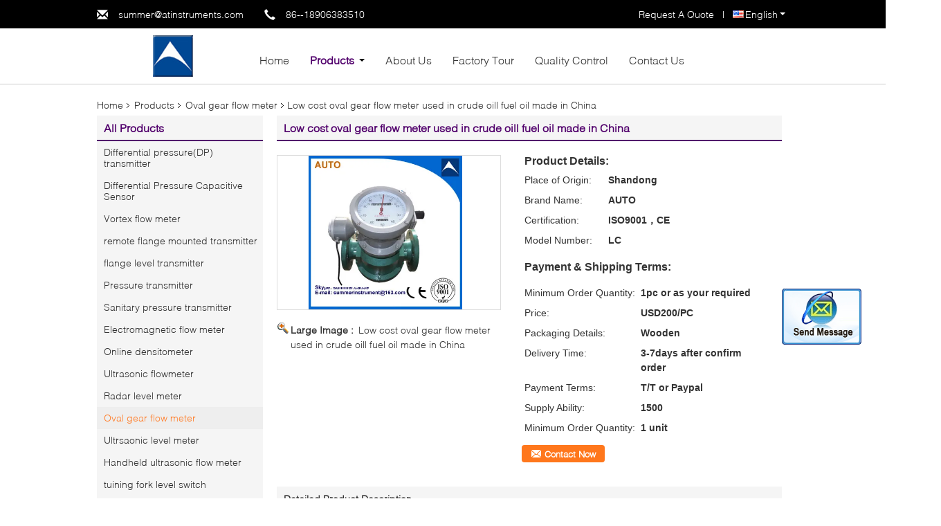

--- FILE ---
content_type: text/html
request_url: https://www.ytautoinstruments.com/sale-8582678-low-cost-oval-gear-flow-meter-used-in-crude-oil-fuel-oil-made-in-china.html
body_size: 20134
content:

<!DOCTYPE html>
<html lang="en">
<head>
	<meta charset="utf-8">
	<meta http-equiv="X-UA-Compatible" content="IE=edge">
	<meta name="viewport" content="width=device-width, initial-scale=1">
    <title>Low cost oval gear flow meter used in crude oil| fuel oil made in China</title>
    <meta name="keywords" content="Oval gear flow meter, Low cost oval gear flow meter used in crude oil| fuel oil made in China, Quality Oval gear flow meter, Oval gear flow meter supplier" />
    <meta name="description" content="Quality Oval gear flow meter manufacturers & exporter - buy Low cost oval gear flow meter used in crude oil| fuel oil made in China from China manufacturer." />
    <link type="text/css" rel="stylesheet"
          href="/images/global.css" media="all">
    <link type="text/css" rel="stylesheet"
          href="/photo/ytautoinstruments/sitetpl/style/common.css" media="all">
    <script type="text/javascript" src="/js/jquery.js"></script>
    <script type="text/javascript" src="/js/common.js"></script>
<meta property="og:title" content="Low cost oval gear flow meter used in crude oil| fuel oil made in China" />
<meta property="og:description" content="Quality Oval gear flow meter manufacturers & exporter - buy Low cost oval gear flow meter used in crude oil| fuel oil made in China from China manufacturer." />
<meta property="og:type" content="product" />
<meta property="og:availability" content="instock" />
<meta property="og:site_name" content="Yantai Auto Instrument Making Co.,Ltd" />
<meta property="og:url" content="https://www.ytautoinstruments.com/sale-8582678-low-cost-oval-gear-flow-meter-used-in-crude-oil-fuel-oil-made-in-china.html" />
<meta property="og:image" content="https://www.ytautoinstruments.com/photo/ps13346085-low_cost_oval_gear_flow_meter_used_in_crude_oil_fuel_oil_made_in_china.jpg" />
<link rel="canonical" href="https://www.ytautoinstruments.com/sale-8582678-low-cost-oval-gear-flow-meter-used-in-crude-oil-fuel-oil-made-in-china.html" />
<link rel="alternate" href="https://m.ytautoinstruments.com/sale-8582678-low-cost-oval-gear-flow-meter-used-in-crude-oil-fuel-oil-made-in-china.html" media="only screen and (max-width: 640px)" />
<style type="text/css">
/*<![CDATA[*/
.consent__cookie {position: fixed;top: 0;left: 0;width: 100%;height: 0%;z-index: 100000;}.consent__cookie_bg {position: fixed;top: 0;left: 0;width: 100%;height: 100%;background: #000;opacity: .6;display: none }.consent__cookie_rel {position: fixed;bottom:0;left: 0;width: 100%;background: #fff;display: -webkit-box;display: -ms-flexbox;display: flex;flex-wrap: wrap;padding: 24px 80px;-webkit-box-sizing: border-box;box-sizing: border-box;-webkit-box-pack: justify;-ms-flex-pack: justify;justify-content: space-between;-webkit-transition: all ease-in-out .3s;transition: all ease-in-out .3s }.consent__close {position: absolute;top: 20px;right: 20px;cursor: pointer }.consent__close svg {fill: #777 }.consent__close:hover svg {fill: #000 }.consent__cookie_box {flex: 1;word-break: break-word;}.consent__warm {color: #777;font-size: 16px;margin-bottom: 12px;line-height: 19px }.consent__title {color: #333;font-size: 20px;font-weight: 600;margin-bottom: 12px;line-height: 23px }.consent__itxt {color: #333;font-size: 14px;margin-bottom: 12px;display: -webkit-box;display: -ms-flexbox;display: flex;-webkit-box-align: center;-ms-flex-align: center;align-items: center }.consent__itxt i {display: -webkit-inline-box;display: -ms-inline-flexbox;display: inline-flex;width: 28px;height: 28px;border-radius: 50%;background: #e0f9e9;margin-right: 8px;-webkit-box-align: center;-ms-flex-align: center;align-items: center;-webkit-box-pack: center;-ms-flex-pack: center;justify-content: center }.consent__itxt svg {fill: #3ca860 }.consent__txt {color: #a6a6a6;font-size: 14px;margin-bottom: 8px;line-height: 17px }.consent__btns {display: -webkit-box;display: -ms-flexbox;display: flex;-webkit-box-orient: vertical;-webkit-box-direction: normal;-ms-flex-direction: column;flex-direction: column;-webkit-box-pack: center;-ms-flex-pack: center;justify-content: center;flex-shrink: 0;}.consent__btn {width: 280px;height: 40px;line-height: 40px;text-align: center;background: #3ca860;color: #fff;border-radius: 4px;margin: 8px 0;-webkit-box-sizing: border-box;box-sizing: border-box;cursor: pointer;font-size:14px}.consent__btn:hover {background: #00823b }.consent__btn.empty {color: #3ca860;border: 1px solid #3ca860;background: #fff }.consent__btn.empty:hover {background: #3ca860;color: #fff }.open .consent__cookie_bg {display: block }.open .consent__cookie_rel {bottom: 0 }@media (max-width: 760px) {.consent__btns {width: 100%;align-items: center;}.consent__cookie_rel {padding: 20px 24px }}.consent__cookie.open {display: block;}.consent__cookie {display: none;}
/*]]>*/
</style>
<script type="text/javascript">
/*<![CDATA[*/
window.isvideotpl = 0;window.detailurl = '';
var isShowGuide=0;showGuideColor=0;var company_type = 4;var webim_domain = '';

var colorUrl = '';
var aisearch = 0;
var selfUrl = '';
window.playerReportUrl='/vod/view_count/report';
var query_string = ["Products","Detail"];
var g_tp = '';
var customtplcolor = 99340;
window.predomainsub = "";
/*]]>*/
</script>
</head>
<body>
<img src="/logo.gif" style="display:none" alt="logo"/>
	<div id="floatAd" style="z-index: 110000;position:absolute;right:30px;bottom:60px;display: block;
	height:245px;		">
		<form method="post"
		      onSubmit="return changeAction(this,'/contactnow.html');">
			<input type="hidden" name="pid" value="8582678"/>
			<input alt='Send Message' onclick="this.blur()" type="image"
			       src="/images/floatimage_2.gif"/>
		</form>

			</div>
<a style="display: none!important;" title="Yantai Auto Instrument Making Co.,Ltd" class="float-inquiry" href="/contactnow.html" onclick='setinquiryCookie("{\"showproduct\":1,\"pid\":\"8582678\",\"name\":\"Low cost oval gear flow meter used in crude oil| fuel oil made in China\",\"source_url\":\"\\/sale-8582678-low-cost-oval-gear-flow-meter-used-in-crude-oil-fuel-oil-made-in-china.html\",\"picurl\":\"\\/photo\\/pd13346085-low_cost_oval_gear_flow_meter_used_in_crude_oil_fuel_oil_made_in_china.jpg\",\"propertyDetail\":[[\"Power supply\",\"24V DC,,battery\"],[\"Skype\",\"summer.cao39\"],[\"temperature\",\"-20 to 120C\\/200 Deg C\"],[\"Pressure\",\"1.6Mpa,2,5Mpa,4.0Mpa\"]],\"company_name\":null,\"picurl_c\":\"\\/photo\\/pc13346085-low_cost_oval_gear_flow_meter_used_in_crude_oil_fuel_oil_made_in_china.jpg\",\"price\":\"USD200\\/PC\",\"username\":\"18906383510\",\"viewTime\":\"Last Login : 0 hours 12 minutes ago\",\"subject\":\"What is the delivery time on Low cost oval gear flow meter used in crude oil| fuel oil made in China\",\"countrycode\":\"\"}");'></a>
<div class="f_header_menu_pic">
    <div class="top_bg">
        <div class="top">
            <div class="web_adress">
                <span class="glyphicon glyphicon-envelope"></span>
                <a title="" href="mailto:summer@atinstruments.com">summer@atinstruments.com</a>            </div>
            <div class="phone">
                <span class="glyphicon glyphicon-earphone"></span>
                <span id="hourZone"></span>
            </div>
                        <div class="top_language">
                <div class="lan_wrap">
                    <ul class="user">
                        <li class="select_language_wrap">
                                                        <span class="selected">
                                <a id="tranimg" href="javascript:void(0)"
                                   rel="nofollow"
                                   class="english">
                                    English                                    <span class="arrow"></span>
                                </a>
                            </span>
                            <dl id="p_l" class="select_language">
                                                                    <dt class="english">
                                                                                <a title="English" href="https://www.ytautoinstruments.com/sale-8582678-low-cost-oval-gear-flow-meter-used-in-crude-oil-fuel-oil-made-in-china.html">English</a>                                    </dt>
                                                                    <dt class="russian">
                                                                                <a title="Русский" href="https://russian.ytautoinstruments.com/sale-8582678-low-cost-oval-gear-flow-meter-used-in-crude-oil-fuel-oil-made-in-china.html">Русский</a>                                    </dt>
                                                                    <dt class="spanish">
                                                                                <a title="Español" href="https://spanish.ytautoinstruments.com/sale-8582678-low-cost-oval-gear-flow-meter-used-in-crude-oil-fuel-oil-made-in-china.html">Español</a>                                    </dt>
                                                            </dl>
                        </li>
                    </ul>
                    <div class="clearfix"></div>
                </div>
            </div>
                        <div class="top_link"><a rel="nofollow" title="Quote" href="/contactnow.html">Request A Quote</a> | </div>
                        <div class="clearfix"></div>
        </div>
    </div>

    <div class="menu_bor">
        
        <div class="menu">
            <div class="logo"><a title="China Differential pressure(DP) transmitter manufacturer" href="//www.ytautoinstruments.com"><img onerror="$(this).parent().hide();" src="/logo.gif" alt="China Differential pressure(DP) transmitter manufacturer" /></a></div>
            <ul class="menu_list">
                <li  id="headHome"><a title="" href="/">Home</a></li>
                <li id="headProducts" class="nav"><a title="" href="/products.html">Products</a>                    <i></i>
                    <div class="nav_bg">
                    <div class="item">
                        <div class="pic_width">
                            <div class="nav_pos">
                                <div class="pic_div">
                                                                            <dl>
                                            <dt><a><img class="nolazyi" alt="Differential pressure(DP) transmitter" src="/photo/pd23203470-differential_pressure_dp_transmitter.jpg" /></a></dt>
                                            <dd><h2><a title="Differential pressure(DP) transmitter" href="/supplier-157126-differential-pressure-dp-transmitter">Differential pressure(DP) transmitter</a></h2></dd>
                                        </dl>
                                                                                <dl>
                                            <dt><a><img class="nolazyi" alt="Differential Pressure Capacitive Sensor" src="/photo/pd206678550-differential_pressure_capacitive_sensor.jpg" /></a></dt>
                                            <dd><h2><a title="Differential Pressure Capacitive Sensor" href="/supplier-157125-differential-pressure-capacitive-sensor">Differential Pressure Capacitive Sensor</a></h2></dd>
                                        </dl>
                                                                                <dl>
                                            <dt><a><img class="nolazyi" alt="Vortex flow meter" src="/photo/pd13345342-vortex_flow_meter.jpg" /></a></dt>
                                            <dd><h2><a title="Vortex flow meter" href="/supplier-157137-vortex-flow-meter">Vortex flow meter</a></h2></dd>
                                        </dl>
                                                                                <dl>
                                            <dt><a><img class="nolazyi" alt="remote flange mounted transmitter" src="/photo/pd13346009-remote_flange_mounted_transmitter.jpg" /></a></dt>
                                            <dd><h2><a title="remote flange mounted transmitter" href="/supplier-157142-remote-flange-mounted-transmitter">remote flange mounted transmitter</a></h2></dd>
                                        </dl>
                                        </div><div class="pic_div">                                        <dl>
                                            <dt><a><img class="nolazyi" alt="flange level transmitter" src="/photo/pd13346047-flange_level_transmitter.jpg" /></a></dt>
                                            <dd><h2><a title="flange level transmitter" href="/supplier-157143-flange-level-transmitter">flange level transmitter</a></h2></dd>
                                        </dl>
                                                                                <dl>
                                            <dt><a><img class="nolazyi" alt="Pressure transmitter" src="/photo/pd13345350-pressure_transmitter.jpg" /></a></dt>
                                            <dd><h2><a title="Pressure transmitter" href="/supplier-157133-pressure-transmitter">Pressure transmitter</a></h2></dd>
                                        </dl>
                                                                                <dl>
                                            <dt><a><img class="nolazyi" alt="Sanitary pressure transmitter" src="/photo/pd26614860-sanitary_pressure_transmitter.jpg" /></a></dt>
                                            <dd><h2><a title="Sanitary pressure transmitter" href="/supplier-157134-sanitary-pressure-transmitter">Sanitary pressure transmitter</a></h2></dd>
                                        </dl>
                                                                                <dl>
                                            <dt><a><img class="nolazyi" alt="Electromagnetic flow meter" src="/photo/pd13345949-electromagnetic_flow_meter.jpg" /></a></dt>
                                            <dd><h2><a title="Electromagnetic flow meter" href="/supplier-157127-electromagnetic-flow-meter">Electromagnetic flow meter</a></h2></dd>
                                        </dl>
                                        </div><div class="pic_div">                                        <dl>
                                            <dt><a><img class="nolazyi" alt="Online densitometer" src="/photo/pd13345290-online_densitometer.jpg" /></a></dt>
                                            <dd><h2><a title="Online densitometer" href="/supplier-157130-online-densitometer">Online densitometer</a></h2></dd>
                                        </dl>
                                                                                <dl>
                                            <dt><a><img class="nolazyi" alt="Ultrasonic flowmeter" src="/photo/pd13345858-ultrasonic_flowmeter.jpg" /></a></dt>
                                            <dd><h2><a title="Ultrasonic flowmeter" href="/supplier-157136-ultrasonic-flowmeter">Ultrasonic flowmeter</a></h2></dd>
                                        </dl>
                                                                                <dl>
                                            <dt><a><img class="nolazyi" alt="Radar level meter" src="/photo/pd145371106-radar_level_meter.jpg" /></a></dt>
                                            <dd><h2><a title="Radar level meter" href="/supplier-167184-radar-level-meter">Radar level meter</a></h2></dd>
                                        </dl>
                                                                                <dl>
                                            <dt><a><img class="nolazyi" alt="Oval gear flow meter" src="/photo/pd13345819-oval_gear_flow_meter.jpg" /></a></dt>
                                            <dd><h2><a title="Oval gear flow meter" href="/supplier-157131-oval-gear-flow-meter">Oval gear flow meter</a></h2></dd>
                                        </dl>
                                        </div><div class="pic_div">                                        <dl>
                                            <dt><a><img class="nolazyi" alt="Ultrsaonic level meter" src="/photo/pd26448327-ultrsaonic_level_meter.jpg" /></a></dt>
                                            <dd><h2><a title="Ultrsaonic level meter" href="/supplier-157138-ultrsaonic-level-meter">Ultrsaonic level meter</a></h2></dd>
                                        </dl>
                                                                                <dl>
                                            <dt><a><img class="nolazyi" alt="Handheld ultrasonic flow meter" /></a></dt>
                                            <dd><h2><a title="Handheld ultrasonic flow meter" href="/supplier-157140-handheld-ultrasonic-flow-meter">Handheld ultrasonic flow meter</a></h2></dd>
                                        </dl>
                                                                                <dl>
                                            <dt><a><img class="nolazyi" alt="tuining fork level switch" /></a></dt>
                                            <dd><h2><a title="tuining fork level switch" href="/supplier-201609-tuining-fork-level-switch">tuining fork level switch</a></h2></dd>
                                        </dl>
                                                                                <dl>
                                            <dt><a><img class="nolazyi" alt="Cable Ruler water level meter" src="/photo/pd35277559-cable_ruler_water_level_meter.jpg" /></a></dt>
                                            <dd><h2><a title="Cable Ruler water level meter" href="/supplier-387915-cable-ruler-water-level-meter">Cable Ruler water level meter</a></h2></dd>
                                        </dl>
                                        </div><div class="pic_div">                                        <dl>
                                            <dt><a><img class="nolazyi" alt="Ultrasonic open channel flow meter" src="/photo/pd13345424-ultrasonic_open_channel_flow_meter.jpg" /></a></dt>
                                            <dd><h2><a title="Ultrasonic open channel flow meter" href="/supplier-157139-ultrasonic-open-channel-flow-meter">Ultrasonic open channel flow meter</a></h2></dd>
                                        </dl>
                                                                                <dl>
                                            <dt><a><img class="nolazyi" alt="Level meter and level sensor" src="/photo/pd23187463-level_meter_and_level_sensor.jpg" /></a></dt>
                                            <dd><h2><a title="Level meter and level sensor" href="/supplier-157129-level-meter-and-level-sensor">Level meter and level sensor</a></h2></dd>
                                        </dl>
                                                                                <dl>
                                            <dt><a><img class="nolazyi" alt="Investment casting" src="/photo/pd13345608-investment_casting.jpg" /></a></dt>
                                            <dd><h2><a title="Investment casting" href="/supplier-157128-investment-casting">Investment casting</a></h2></dd>
                                        </dl>
                                                                                <dl>
                                            <dt><a><img class="nolazyi" alt="Coriolis Mass Flow Meter" src="/photo/pd26759113-coriolis_mass_flow_meter.jpg" /></a></dt>
                                            <dd><h2><a title="Coriolis Mass Flow Meter" href="/supplier-157141-coriolis-mass-flow-meter">Coriolis Mass Flow Meter</a></h2></dd>
                                        </dl>
                                        </div><div class="pic_div">                                        <dl>
                                            <dt><a><img class="nolazyi" alt="precision casting" /></a></dt>
                                            <dd><h2><a title="precision casting" href="/supplier-157132-precision-casting">precision casting</a></h2></dd>
                                        </dl>
                                                                                <dl>
                                            <dt><a><img class="nolazyi" alt="Turbine flow meter" src="/photo/pd13345501-turbine_flow_meter.jpg" /></a></dt>
                                            <dd><h2><a title="Turbine flow meter" href="/supplier-157135-turbine-flow-meter">Turbine flow meter</a></h2></dd>
                                        </dl>
                                                                                <dl>
                                            <dt><a><img class="nolazyi" alt="Magnetic Level Indicator" /></a></dt>
                                            <dd><h2><a title="Magnetic Level Indicator" href="/supplier-4406911-magnetic-level-indicator">Magnetic Level Indicator</a></h2></dd>
                                        </dl>
                                                                                <dl>
                                            <dt><a><img class="nolazyi" alt="Magnetic Level Indicator" src="/photo/pd166440309-magnetic_level_indicator.jpg" /></a></dt>
                                            <dd><h2><a title="Magnetic Level Indicator" href="/supplier-4406912-magnetic-level-indicator">Magnetic Level Indicator</a></h2></dd>
                                        </dl>
                                                                            <div class="clearfix"></div>
                                </div>
                            </div>
                        </div>
                        <div class="left_click"><span class="glyphicon glyphicon-menu-left"></span></div>
                        <div class="right_click"><span class="glyphicon glyphicon-menu-right"></span></div>
                    </div>
                    </div>
                </li>
                <li id="headAboutUs"><a title="" href="/aboutus.html">About Us</a></li>
                <li id="headFactorytour"><a title="" href="/factory.html">Factory Tour</a></li>
                <li id="headQualityControl"><a title="" href="/quality.html">Quality Control</a></li>
                <li id="headContactUs"><a title="" href="/contactus.html">Contact Us</a></li>
                                <div class="clearfix"></div>
            </ul>
        </div>
    </div>

</div>
    <script>
        var show_f_header_main_dealZoneHour = true;
    </script>

<script>
    if(window.addEventListener){
        window.addEventListener("load",function(){
            var sdl = $(".pic_div").width();
            var sl = $(".nav_pos").find("div.pic_div").length;
            var sw = (sdl+50)*sl;
            var lef = $(".nav_pos").left;
            var int = 0;
            $("div.nav_pos").css({width:sw+'px',left:lef+'px'});
            $("div.left_click").click(function(){
                int--;
                if(int < 0){int = sl - 1;}
                $(".nav_pos").animate({left:-((sdl+50)*int)+'px'},600);
            });
            $("div.right_click").click(function(){
                int++;
                if(int > sl -1){int = 0;}
                $(".nav_pos").animate({left:-((sdl+50)*int)+'px'},600);
            });

            var windowWidth = $('body').width()+3;
            var liLeft = $("li.nav").offset().left;
            var itemW = (windowWidth - 1000)/2;
            $('div.nav_bg').css('width',windowWidth+'px');
            $('div.nav_bg').css('left',-liLeft+'px');
            $(".f_header_menu_pic").find("div.item").css('left',itemW+'px');

            f_headmenucur();

            $(".select_language_wrap").mouseover(function(){
                $(".select_language").show();
            });
            $(".select_language_wrap").mouseout(function(){
                $(".select_language").hide();
            });
            $("li.nav").mouseover(function(){
                $(".f_header_menu_pic").find("div.nav_bg").show();
            });
            $("li.nav").mouseout(function(){
                $(".f_header_menu_pic").find("div.nav_bg").hide();
            });
            $('.search').click(function(){ $('.seach_box').toggle('fast') });
            if ((typeof(show_f_header_main_dealZoneHour) != "undefined") && show_f_header_main_dealZoneHour) {
                f_header_main_dealZoneHour(
                    "0",
                    "0",
                    "0",
                    "0",
                    "86--18906383510",
                    "86--18906383510");
            }
        },false);
    }
    else{
        window.attachEvent("onload",function(){
            var sdl = $(".pic_div").width();
            var sl = $(".nav_pos").find("div.pic_div").length;
            var sw = (sdl+50)*sl;
            var lef = $(".nav_pos").left;
            var int = 0;
            $("div.nav_pos").css({width:sw+'px',left:lef+'px'});
            $("div.left_click").click(function(){
                int--;
                if(int < 0){int = sl - 1;}
                $(".nav_pos").animate({left:-((sdl+50)*int)+'px'},600);
            });
            $("div.right_click").click(function(){
                int++;
                if(int > sl -1){int = 0;}
                $(".nav_pos").animate({left:-((sdl+50)*int)+'px'},600);
            });

            var windowWidth = $('body').width()+3;
            var liLeft = $("li.nav").offset().left;
            var itemW = (windowWidth - 1000)/2;
            $('div.nav_bg').css('width',windowWidth+'px');
            $('div.nav_bg').css('left',-liLeft+'px');
            $(".f_header_menu_pic").find("div.item").css('left',itemW+'px');

            f_headmenucur();

            $(".select_language_wrap").mouseover(function(){
                $(".select_language").show();
            });
            $(".select_language_wrap").mouseout(function(){
                $(".select_language").hide();
            });
            $("li.nav").mouseover(function(){
                $(".f_header_menu_pic").find("div.nav_bg").show();
            });
            $("li.nav").mouseout(function(){
                $(".f_header_menu_pic").find("div.nav_bg").hide();
            });
            $('.search').click(function(){ $('.seach_box').toggle('fast') });
            if ((typeof(show_f_header_main_dealZoneHour) != "undefined") && show_f_header_main_dealZoneHour) {
                f_header_main_dealZoneHour(
                    "0",
                    "0",
                    "0",
                    "0",
                    "86--18906383510",
                    "86--18906383510");
            }
        });
    }
</script>
<div class="cont_main_box cont_main_box5">
    <div class="cont_main_box_inner">
        <div class="f_header_breadcrumb">
    <a title="" href="/">Home</a>    <a title="" href="/products.html">Products</a><a title="" href="/supplier-157131-oval-gear-flow-meter">Oval gear flow meter</a><h2 class="index-bread" >Low cost oval gear flow meter used in crude oil| fuel oil made in China</h2></div>
         <div class="cont_main_n">
            <div class="cont_main_n_inner">
                
<div class="n_menu_list">
    <div class="main_title"><span class="main_con">All Products</span></div>
                
        <div class="item ">
            <strong>
                
                <a title="China Differential pressure(DP) transmitter  on sales" href="/supplier-157126-differential-pressure-dp-transmitter">Differential pressure(DP) transmitter</a>
                                                    <span class="num">(126)</span>
                            </strong>
                                </div>
                
        <div class="item ">
            <strong>
                
                <a title="China Differential Pressure Capacitive Sensor  on sales" href="/supplier-157125-differential-pressure-capacitive-sensor">Differential Pressure Capacitive Sensor</a>
                                                    <span class="num">(77)</span>
                            </strong>
                                </div>
                
        <div class="item ">
            <strong>
                
                <a title="China Vortex flow meter  on sales" href="/supplier-157137-vortex-flow-meter">Vortex flow meter</a>
                                                    <span class="num">(49)</span>
                            </strong>
                                </div>
                
        <div class="item ">
            <strong>
                
                <a title="China remote flange mounted transmitter  on sales" href="/supplier-157142-remote-flange-mounted-transmitter">remote flange mounted transmitter</a>
                                                    <span class="num">(40)</span>
                            </strong>
                                </div>
                
        <div class="item ">
            <strong>
                
                <a title="China flange level transmitter  on sales" href="/supplier-157143-flange-level-transmitter">flange level transmitter</a>
                                                    <span class="num">(7)</span>
                            </strong>
                                </div>
                
        <div class="item ">
            <strong>
                
                <a title="China Pressure transmitter  on sales" href="/supplier-157133-pressure-transmitter">Pressure transmitter</a>
                                                    <span class="num">(17)</span>
                            </strong>
                                </div>
                
        <div class="item ">
            <strong>
                
                <a title="China Sanitary pressure transmitter  on sales" href="/supplier-157134-sanitary-pressure-transmitter">Sanitary pressure transmitter</a>
                                                    <span class="num">(12)</span>
                            </strong>
                                </div>
                
        <div class="item ">
            <strong>
                
                <a title="China Electromagnetic flow meter  on sales" href="/supplier-157127-electromagnetic-flow-meter">Electromagnetic flow meter</a>
                                                    <span class="num">(179)</span>
                            </strong>
                                </div>
                
        <div class="item ">
            <strong>
                
                <a title="China Online densitometer  on sales" href="/supplier-157130-online-densitometer">Online densitometer</a>
                                                    <span class="num">(108)</span>
                            </strong>
                                </div>
                
        <div class="item ">
            <strong>
                
                <a title="China Ultrasonic flowmeter  on sales" href="/supplier-157136-ultrasonic-flowmeter">Ultrasonic flowmeter</a>
                                                    <span class="num">(35)</span>
                            </strong>
                                </div>
                
        <div class="item ">
            <strong>
                
                <a title="China Radar level meter  on sales" href="/supplier-167184-radar-level-meter">Radar level meter</a>
                                                    <span class="num">(29)</span>
                            </strong>
                                </div>
                
        <div class="item active">
            <strong>
                
                <a title="China Oval gear flow meter  on sales" href="/supplier-157131-oval-gear-flow-meter">Oval gear flow meter</a>
                                                    <span class="num">(120)</span>
                            </strong>
                                </div>
                
        <div class="item ">
            <strong>
                
                <a title="China Ultrsaonic level meter  on sales" href="/supplier-157138-ultrsaonic-level-meter">Ultrsaonic level meter</a>
                                                    <span class="num">(13)</span>
                            </strong>
                                </div>
                
        <div class="item ">
            <strong>
                
                <a title="China Handheld ultrasonic flow meter  on sales" href="/supplier-157140-handheld-ultrasonic-flow-meter">Handheld ultrasonic flow meter</a>
                                                    <span class="num">(0)</span>
                            </strong>
                                </div>
                
        <div class="item ">
            <strong>
                
                <a title="China tuining fork level switch  on sales" href="/supplier-201609-tuining-fork-level-switch">tuining fork level switch</a>
                                                    <span class="num">(0)</span>
                            </strong>
                                </div>
                
        <div class="item ">
            <strong>
                
                <a title="China Cable Ruler water level meter  on sales" href="/supplier-387915-cable-ruler-water-level-meter">Cable Ruler water level meter</a>
                                                    <span class="num">(30)</span>
                            </strong>
                                </div>
                
        <div class="item ">
            <strong>
                
                <a title="China Ultrasonic open channel flow meter  on sales" href="/supplier-157139-ultrasonic-open-channel-flow-meter">Ultrasonic open channel flow meter</a>
                                                    <span class="num">(10)</span>
                            </strong>
                                </div>
                
        <div class="item ">
            <strong>
                
                <a title="China Level meter and level sensor  on sales" href="/supplier-157129-level-meter-and-level-sensor">Level meter and level sensor</a>
                                                    <span class="num">(3)</span>
                            </strong>
                                </div>
                
        <div class="item ">
            <strong>
                
                <a title="China Investment casting  on sales" href="/supplier-157128-investment-casting">Investment casting</a>
                                                    <span class="num">(2)</span>
                            </strong>
                                </div>
                
        <div class="item ">
            <strong>
                
                <a title="China Coriolis Mass Flow Meter  on sales" href="/supplier-157141-coriolis-mass-flow-meter">Coriolis Mass Flow Meter</a>
                                                    <span class="num">(29)</span>
                            </strong>
                                </div>
                
        <div class="item ">
            <strong>
                
                <a title="China precision casting  on sales" href="/supplier-157132-precision-casting">precision casting</a>
                                                    <span class="num">(0)</span>
                            </strong>
                                </div>
                
        <div class="item ">
            <strong>
                
                <a title="China Turbine flow meter  on sales" href="/supplier-157135-turbine-flow-meter">Turbine flow meter</a>
                                                    <span class="num">(4)</span>
                            </strong>
                                </div>
                
        <div class="item ">
            <strong>
                
                <a title="China Magnetic Level Indicator  on sales" href="/supplier-4406911-magnetic-level-indicator">Magnetic Level Indicator</a>
                                                    <span class="num">(0)</span>
                            </strong>
                                </div>
                
        <div class="item ">
            <strong>
                
                <a title="China Magnetic Level Indicator  on sales" href="/supplier-4406912-magnetic-level-indicator">Magnetic Level Indicator</a>
                                                    <span class="num">(10)</span>
                            </strong>
                                </div>
    </div>

                <style>
    .n_certificate_list img { height: 108px; object-fit: contain; width: 100%;}
</style>
    <div class="n_certificate_list">
                    <div class="main_title"><strong class="main_con">Certification</strong></div>
                        <div class="certificate_con">
            <a target="_blank" title="Good quality Differential pressure(DP) transmitter for sales" href="/photo/qd168845014-yantai_auto_instrument_making_co_ltd.jpg"><img src="/photo/qm168845014-yantai_auto_instrument_making_co_ltd.jpg" alt="Good quality Differential Pressure Capacitive Sensor for sales" /></a>        </div>
            <div class="certificate_con">
            <a target="_blank" title="Good quality Differential pressure(DP) transmitter for sales" href="/photo/qd26204470-yantai_auto_instrument_making_co_ltd.jpg"><img src="/photo/qm26204470-yantai_auto_instrument_making_co_ltd.jpg" alt="Good quality Differential Pressure Capacitive Sensor for sales" /></a>        </div>
            <div class="clearfix"></div>
    </div>                                <div class="n_contact_box">
	<dl class="l_msy">
		<dd>I'm Online Chat Now</dd>
		<dt>
                                                				<div class="four"><a href="mailto:summer@atinstruments.com"></a></div>                        		</dt>
	</dl>
	<div class="btn-wrap">
		<form
				onSubmit="return changeAction(this,'/contactnow.html');"
				method="POST" target="_blank">
			<input type="hidden" name="pid" value="0"/>
			<input type="submit" name="submit" value="Contact Now" class="btn submit_btn" style="background:#ff771c url(/images/css-sprite.png) -255px -213px;color:#fff;border-radius:2px;padding:2px 18px 2px 40px;width:auto;height:2em;">
		</form>
	</div>
</div>
<script>
    function n_contact_box_ready() {
        if (typeof(changeAction) == "undefined") {
            changeAction = function (formname, url) {
                formname.action = url;
            }
        }
    }
    if(window.addEventListener){
        window.addEventListener("load",n_contact_box_ready,false);
    }
    else{
        window.attachEvent("onload",n_contact_box_ready);
    }
</script>

            </div>
        </div>
        <div class="cont_main_no">
            <div class="cont_main_no_inner">
                <script>
	var Speed_1 = 10;
	var Space_1 = 20;
	var PageWidth_1 = 69 * 4;
	var interval_1 = 5000;
	var fill_1 = 0;
	var MoveLock_1 = false;
	var MoveTimeObj_1;
	var MoveWay_1 = "right";
	var Comp_1 = 0;
	var AutoPlayObj_1 = null;
	function GetObj(objName) {
		if (document.getElementById) {
			return eval('document.getElementById("' + objName + '")')
		} else {
			return eval("document.all." + objName)
		}
	}
	function AutoPlay_1() {
		clearInterval(AutoPlayObj_1);
		AutoPlayObj_1 = setInterval("ISL_GoDown_1();ISL_StopDown_1();", interval_1)
	}
	function ISL_GoUp_1(count) {
		if (MoveLock_1) {
			return
		}
		clearInterval(AutoPlayObj_1);
		MoveLock_1 = true;
		MoveWay_1 = "left";
		if (count > 3) {
			MoveTimeObj_1 = setInterval("ISL_ScrUp_1();", Speed_1)
		}
	}
	function ISL_StopUp_1() {
		if (MoveWay_1 == "right") {
			return
		}
		clearInterval(MoveTimeObj_1);
		if ((GetObj("ISL_Cont_1").scrollLeft - fill_1) % PageWidth_1 != 0) {
			Comp_1 = fill_1 - (GetObj("ISL_Cont_1").scrollLeft % PageWidth_1);
			CompScr_1()
		} else {
			MoveLock_1 = false
		}
		AutoPlay_1()
	}
	function ISL_ScrUp_1() {
		if (GetObj("ISL_Cont_1").scrollLeft <= 0) {
			return false;
		}
		GetObj("ISL_Cont_1").scrollLeft -= Space_1
	}
	function ISL_GoDown_1(count) {
		if (MoveLock_1) {
			return
		}
		clearInterval(AutoPlayObj_1);
		MoveLock_1 = true;
		MoveWay_1 = "right";
		if (count > 3) {
			ISL_ScrDown_1();
			MoveTimeObj_1 = setInterval("ISL_ScrDown_1()", Speed_1)
		}
	}
	function ISL_StopDown_1() {
		if (MoveWay_1 == "left") {
			return
		}
		clearInterval(MoveTimeObj_1);
		if (GetObj("ISL_Cont_1").scrollLeft % PageWidth_1 - (fill_1 >= 0 ? fill_1 : fill_1 + 1) != 0) {
			Comp_1 = PageWidth_1 - GetObj("ISL_Cont_1").scrollLeft % PageWidth_1 + fill_1;
			CompScr_1()
		} else {
			MoveLock_1 = false
		}
		AutoPlay_1()
	}
	function ISL_ScrDown_1() {
		if (GetObj("ISL_Cont_1").scrollLeft >= GetObj("List1_1").scrollWidth) {
			GetObj("ISL_Cont_1").scrollLeft = GetObj("ISL_Cont_1").scrollLeft - GetObj("List1_1").offsetWidth
		}
		GetObj("ISL_Cont_1").scrollLeft += Space_1
	}
	function CompScr_1() {
		if (Comp_1 == 0) {
			MoveLock_1 = false;
			return
		}
		var num, TempSpeed = Speed_1, TempSpace = Space_1;
		if (Math.abs(Comp_1) < PageWidth_1 / 2) {
			TempSpace = Math.round(Math.abs(Comp_1 / Space_1));
			if (TempSpace < 1) {
				TempSpace = 1
			}
		}
		if (Comp_1 < 0) {
			if (Comp_1 < -TempSpace) {
				Comp_1 += TempSpace;
				num = TempSpace
			} else {
				num = -Comp_1;
				Comp_1 = 0
			}
			GetObj("ISL_Cont_1").scrollLeft -= num;
			setTimeout("CompScr_1()", TempSpeed)
		} else {
			if (Comp_1 > TempSpace) {
				Comp_1 -= TempSpace;
				num = TempSpace
			} else {
				num = Comp_1;
				Comp_1 = 0
			}
			GetObj("ISL_Cont_1").scrollLeft += num;
			setTimeout("CompScr_1()", TempSpeed)
		}
	}
	function picrun_ini() {
		GetObj("List2_1").innerHTML = GetObj("List1_1").innerHTML;
		GetObj("ISL_Cont_1").scrollLeft = fill_1 >= 0 ? fill_1 : GetObj("List1_1").scrollWidth - Math.abs(fill_1);
		GetObj("ISL_Cont_1").onmouseover = function () {
			clearInterval(AutoPlayObj_1)
		};
		GetObj("ISL_Cont_1").onmouseout = function () {
			AutoPlay_1()
		};
		AutoPlay_1()
	}
    var tb_pathToImage="/images/loadingAnimation.gif";
	var zy_product_info = "{\"showproduct\":1,\"pid\":\"8582678\",\"name\":\"Low cost oval gear flow meter used in crude oil| fuel oil made in China\",\"source_url\":\"\\/sale-8582678-low-cost-oval-gear-flow-meter-used-in-crude-oil-fuel-oil-made-in-china.html\",\"picurl\":\"\\/photo\\/pd13346085-low_cost_oval_gear_flow_meter_used_in_crude_oil_fuel_oil_made_in_china.jpg\",\"propertyDetail\":[[\"Power supply\",\"24V DC,,battery\"],[\"Skype\",\"summer.cao39\"],[\"temperature\",\"-20 to 120C\\/200 Deg C\"],[\"Pressure\",\"1.6Mpa,2,5Mpa,4.0Mpa\"]],\"company_name\":null,\"picurl_c\":\"\\/photo\\/pc13346085-low_cost_oval_gear_flow_meter_used_in_crude_oil_fuel_oil_made_in_china.jpg\",\"price\":\"USD200\\/PC\",\"username\":\"18906383510\",\"viewTime\":\"Last Login : 7 hours 12 minutes ago\",\"subject\":\"I am interested in your Low cost oval gear flow meter used in crude oil| fuel oil made in China\",\"countrycode\":\"\"}";
	var zy_product_info = zy_product_info.replace(/"/g, "\\\"");
	var zy_product_info = zy_product_info.replace(/'/g, "\\\'");
    $(document).ready(function(){tb_init("a.thickbox, area.thickbox, input.thickbox");imgLoader=new Image();imgLoader.src=tb_pathToImage});function tb_init(domChunk){$(domChunk).click(function(){var t=this.title||this.name||null;var a=this.href||this.alt;var g=this.rel||false;var pid=$(this).attr("pid")||null;tb_show(t,a,g,pid);this.blur();return false})}function tb_show(caption,url,imageGroup,pid){try{if(typeof document.body.style.maxHeight==="undefined"){$("body","html").css({height:"100%",width:"100%"});$("html").css("overflow","hidden");if(document.getElementById("TB_HideSelect")===null){$("body").append("<iframe id='TB_HideSelect'></iframe><div id='TB_overlay'></div><div id='TB_window'></div>");$("#TB_overlay").click(tb_remove)}}else{if(document.getElementById("TB_overlay")===null){$("body").append("<div id='TB_overlay'></div><div id='TB_window'></div>");$("#TB_overlay").click(tb_remove)}}if(tb_detectMacXFF()){$("#TB_overlay").addClass("TB_overlayMacFFBGHack")}else{$("#TB_overlay").addClass("TB_overlayBG")}if(caption===null){caption=""}$("body").append("<div id='TB_load'><img src='"+imgLoader.src+"' /></div>");$("#TB_load").show();var baseURL;if(url.indexOf("?")!==-1){baseURL=url.substr(0,url.indexOf("?"))}else{baseURL=url}var urlString=/\.jpg$|\.jpeg$|\.png$|\.gif$|\.bmp$/;var urlType=baseURL.toLowerCase().match(urlString);if(pid!=null){$("#TB_window").append("<div id='TB_button' style='padding-top: 10px;text-align:center'>" +
		"<a href=\"/contactnow.html\" onclick= 'setinquiryCookie(\""+zy_product_info+"\");' class='btn contact_btn' style='display: inline-block;background:#ff771c url(/images/css-sprite.png) -260px -214px;color:#fff;padding:0 13px 0 33px;width:auto;height:25px;line-height:26px;border:0;font-size:13px;border-radius:4px;font-weight:bold;text-decoration:none;'>Contact Now</a>" +
		"&nbsp;&nbsp;  <input class='close_thickbox' type='button' value='' onclick='javascript:tb_remove();'></div>")}if(urlType==".jpg"||urlType==".jpeg"||urlType==".png"||urlType==".gif"||urlType==".bmp"){TB_PrevCaption="";TB_PrevURL="";TB_PrevHTML="";TB_NextCaption="";TB_NextURL="";TB_NextHTML="";TB_imageCount="";TB_FoundURL=false;TB_OpenNewHTML="";if(imageGroup){TB_TempArray=$("a[@rel="+imageGroup+"]").get();for(TB_Counter=0;((TB_Counter<TB_TempArray.length)&&(TB_NextHTML===""));TB_Counter++){var urlTypeTemp=TB_TempArray[TB_Counter].href.toLowerCase().match(urlString);if(!(TB_TempArray[TB_Counter].href==url)){if(TB_FoundURL){TB_NextCaption=TB_TempArray[TB_Counter].title;TB_NextURL=TB_TempArray[TB_Counter].href;TB_NextHTML="<span id='TB_next'>&nbsp;&nbsp;<a href='#'>Next &gt;</a></span>"}else{TB_PrevCaption=TB_TempArray[TB_Counter].title;TB_PrevURL=TB_TempArray[TB_Counter].href;TB_PrevHTML="<span id='TB_prev'>&nbsp;&nbsp;<a href='#'>&lt; Prev</a></span>"}}else{TB_FoundURL=true;TB_imageCount="Image "+(TB_Counter+1)+" of "+(TB_TempArray.length)}}}TB_OpenNewHTML="<span style='font-size: 11pt'>&nbsp;&nbsp;<a href='"+url+"' target='_blank' style='color:#003366'>View original</a></span>";imgPreloader=new Image();imgPreloader.onload=function(){imgPreloader.onload=null;var pagesize=tb_getPageSize();var x=pagesize[0]-150;var y=pagesize[1]-150;var imageWidth=imgPreloader.width;var imageHeight=imgPreloader.height;if(imageWidth>x){imageHeight=imageHeight*(x/imageWidth);imageWidth=x;if(imageHeight>y){imageWidth=imageWidth*(y/imageHeight);imageHeight=y}}else{if(imageHeight>y){imageWidth=imageWidth*(y/imageHeight);imageHeight=y;if(imageWidth>x){imageHeight=imageHeight*(x/imageWidth);imageWidth=x}}}TB_WIDTH=imageWidth+30;TB_HEIGHT=imageHeight+60;$("#TB_window").append("<a href='' id='TB_ImageOff' title='Close'><img id='TB_Image' src='"+url+"' width='"+imageWidth+"' height='"+imageHeight+"' alt='"+caption+"'/></a>"+"<div id='TB_caption'>"+caption+"<div id='TB_secondLine'>"+TB_imageCount+TB_PrevHTML+TB_NextHTML+TB_OpenNewHTML+"</div></div><div id='TB_closeWindow'><a href='#' id='TB_closeWindowButton' title='Close'>close</a> or Esc Key</div>");$("#TB_closeWindowButton").click(tb_remove);if(!(TB_PrevHTML==="")){function goPrev(){if($(document).unbind("click",goPrev)){$(document).unbind("click",goPrev)}$("#TB_window").remove();$("body").append("<div id='TB_window'></div>");tb_show(TB_PrevCaption,TB_PrevURL,imageGroup);return false}$("#TB_prev").click(goPrev)}if(!(TB_NextHTML==="")){function goNext(){$("#TB_window").remove();$("body").append("<div id='TB_window'></div>");tb_show(TB_NextCaption,TB_NextURL,imageGroup);return false}$("#TB_next").click(goNext)}document.onkeydown=function(e){if(e==null){keycode=event.keyCode}else{keycode=e.which}if(keycode==27){tb_remove()}else{if(keycode==190){if(!(TB_NextHTML=="")){document.onkeydown="";goNext()}}else{if(keycode==188){if(!(TB_PrevHTML=="")){document.onkeydown="";goPrev()}}}}};tb_position();$("#TB_load").remove();$("#TB_ImageOff").click(tb_remove);$("#TB_window").css({display:"block"})};imgPreloader.src=url}else{var queryString=url.replace(/^[^\?]+\??/,"");var params=tb_parseQuery(queryString);TB_WIDTH=(params["width"]*1)+30||630;TB_HEIGHT=(params["height"]*1)+40||440;ajaxContentW=TB_WIDTH-30;ajaxContentH=TB_HEIGHT-45;if(url.indexOf("TB_iframe")!=-1){urlNoQuery=url.split("TB_");
        $("#TB_iframeContent").remove();if(params["modal"]!="true"){$("#TB_window").append("<div id='TB_title'><div id='TB_ajaxWindowTitle'>"+caption+"</div><div id='TB_closeAjaxWindow'><a href='#' id='TB_closeWindowButton' title='Close'>close</a> or Esc Key</div></div><iframe frameborder='0' hspace='0' src='"+urlNoQuery[0]+"' id='TB_iframeContent' name='TB_iframeContent"+Math.round(Math.random()*1000)+"' onload='tb_showIframe()' style='width:"+(ajaxContentW+29)+"px;height:"+(ajaxContentH+17)+"px;' > </iframe>")}else{$("#TB_overlay").unbind();$("#TB_window").append("<iframe frameborder='0' hspace='0' src='"+urlNoQuery[0]+"' id='TB_iframeContent' name='TB_iframeContent"+Math.round(Math.random()*1000)+"' onload='tb_showIframe()' style='width:"+(ajaxContentW+29)+"px;height:"+(ajaxContentH+17)+"px;'> </iframe>")}}else{if($("#TB_window").css("display")!="block"){if(params["modal"]!="true"){$("#TB_window").append("<div id='TB_title'><div id='TB_ajaxWindowTitle'>"+caption+"</div><div id='TB_closeAjaxWindow'><a href='#' id='TB_closeWindowButton'>close</a> or Esc Key</div></div><div id='TB_ajaxContent' style='width:"+ajaxContentW+"px;height:"+ajaxContentH+"px'></div>")}else{$("#TB_overlay").unbind();$("#TB_window").append("<div id='TB_ajaxContent' class='TB_modal' style='width:"+ajaxContentW+"px;height:"+ajaxContentH+"px;'></div>")}}else{$("#TB_ajaxContent")[0].style.width=ajaxContentW+"px";$("#TB_ajaxContent")[0].style.height=ajaxContentH+"px";$("#TB_ajaxContent")[0].scrollTop=0;$("#TB_ajaxWindowTitle").html(caption)}}$("#TB_closeWindowButton").click(tb_remove);if(url.indexOf("TB_inline")!=-1){$("#TB_ajaxContent").append($("#"+params["inlineId"]).children());$("#TB_window").unload(function(){$("#"+params["inlineId"]).append($("#TB_ajaxContent").children())});tb_position();$("#TB_load").remove();$("#TB_window").css({display:"block"})}else{if(url.indexOf("TB_iframe")!=-1){tb_position()}else{$("#TB_ajaxContent").load(url+="&random="+(new Date().getTime()),function(){tb_position();$("#TB_load").remove();tb_init("#TB_ajaxContent a.thickbox");$("#TB_window").css({display:"block"})})}}}if(!params["modal"]){document.onkeyup=function(e){if(e==null){keycode=event.keyCode}else{keycode=e.which}if(keycode==27){tb_remove()}}}}catch(e){}}function tb_showIframe(){$("#TB_load").remove();$("#TB_window").css({display:"block"})}function tb_remove(){$("#TB_imageOff").unbind("click");$("#TB_closeWindowButton").unbind("click");$("#TB_window").fadeOut("fast",function(){$("#TB_window,#TB_overlay,#TB_HideSelect").trigger("unload").unbind().remove()});$("#TB_load").remove();if(typeof document.body.style.maxHeight=="undefined"){$("body","html").css({height:"auto",width:"auto"});$("html").css("overflow","")}document.onkeydown="";document.onkeyup="";return false}function tb_position(){$("#TB_window").css({marginLeft:"-"+parseInt((TB_WIDTH/2),10)+"px",width:TB_WIDTH+"px"});$("#TB_window").css({marginTop:"-"+parseInt((TB_HEIGHT/2),10)+"px"})}function tb_parseQuery(query){var Params={};if(!query){return Params}var Pairs=query.split(/[;&]/);for(var i=0;i<Pairs.length;i++){var KeyVal=Pairs[i].split("=");if(!KeyVal||KeyVal.length!=2){continue}var key=unescape(KeyVal[0]);var val=unescape(KeyVal[1]);val=val.replace(/\+/g," ");Params[key]=val}return Params}function tb_getPageSize(){var de=document.documentElement;var w=window.innerWidth||self.innerWidth||(de&&de.clientWidth)||document.body.clientWidth;var h=window.innerHeight||self.innerHeight||(de&&de.clientHeight)||document.body.clientHeight;arrayPageSize=[w,h];return arrayPageSize}function tb_detectMacXFF(){var userAgent=navigator.userAgent.toLowerCase();if(userAgent.indexOf("mac")!=-1&&userAgent.indexOf("firefox")!=-1){return true}};
</script>
<script>
		var data =["\/photo\/pc13346085-low_cost_oval_gear_flow_meter_used_in_crude_oil_fuel_oil_made_in_china.jpg"];
	var datas =["\/photo\/pl13346085-low_cost_oval_gear_flow_meter_used_in_crude_oil_fuel_oil_made_in_china.jpg"];
	function change_img(count) {

        document.getElementById("productImg").src = data[count % data.length];
		document.getElementById("large").href = datas[count % datas.length];
		document.getElementById("largeimg").href = datas[count % datas.length];
	}
</script>


<div class="no_product_detailmain" id="anchor_product_picture">
        <div class="top_tip">
        <h1>Low cost oval gear flow meter used in crude oil| fuel oil made in China</h1>
    </div>
    <div class="product_detail_box">
        <table cellpadding="0" cellspacing="0" width="100%">
            <tbody>
            <tr>
                <td class="product_wrap_flash">
                    <dl class="le r_flash">
                        <dt>

							<a id="largeimg" class="thickbox" pid="8582678" title="China Low cost oval gear flow meter used in crude oil| fuel oil made in China supplier" href="/photo/pl13346085-low_cost_oval_gear_flow_meter_used_in_crude_oil_fuel_oil_made_in_china.jpg"><div style='max-width:312px; max-height:222px;'><img id="productImg" src="/photo/pc13346085-low_cost_oval_gear_flow_meter_used_in_crude_oil_fuel_oil_made_in_china.jpg" alt="China Low cost oval gear flow meter used in crude oil| fuel oil made in China supplier" /></div></a>                        </dt>
                        <dd>
                            <div class="blk_18">
								                            </div>
							                                                            <p class="sear">
                                <span class="fleft">Large Image :&nbsp;</span>
								<a id="large" class="thickbox" pid="8582678" title="China Low cost oval gear flow meter used in crude oil| fuel oil made in China supplier" href="/photo/pl13346085-low_cost_oval_gear_flow_meter_used_in_crude_oil_fuel_oil_made_in_china.jpg">Low cost oval gear flow meter used in crude oil| fuel oil made in China</a>                            </p>
                                							
                            <div class="clearfix"></div>
                        </dd>
                    </dl>
                </td>
                                <td>
                    <div class="ri">
						<h3>Product Details:</h3>
						                        <table class="tables data" width="100%" border="0" cellpadding="0" cellspacing="0">
                            <tbody>
							                                                                <tr>
                                <th width="35%">Place of Origin:</th>
                                <td>Shandong</td>
                            </tr>
							                                                                <tr>
                                <th width="35%">Brand Name:</th>
                                <td>AUTO</td>
                            </tr>
							                                                                <tr>
                                <th width="35%">Certification:</th>
                                <td>ISO9001，CE</td>
                            </tr>
							                                                                <tr>
                                <th width="35%">Model Number:</th>
                                <td>LC</td>
                            </tr>
														
                            </tbody>
                        </table>
						
													<h3 class="title_s">Payment & Shipping Terms:</h3>
							<table class="tables data" width="100%" border="0" cellpadding="0" cellspacing="0">
								<tbody>
								                                    									<tr>
										<th width="35%" nowrap="nowrap">Minimum Order Quantity:</th>
										<td>1pc or as your required</td>
									</tr>
								                                    									<tr>
										<th width="35%" nowrap="nowrap">Price:</th>
										<td>USD200/PC</td>
									</tr>
								                                    									<tr>
										<th width="35%" nowrap="nowrap">Packaging Details:</th>
										<td>Wooden</td>
									</tr>
								                                    									<tr>
										<th width="35%" nowrap="nowrap">Delivery Time:</th>
										<td>3-7days after confirm order</td>
									</tr>
								                                    									<tr>
										<th width="35%" nowrap="nowrap">Payment Terms:</th>
										<td>T/T or Paypal</td>
									</tr>
								                                    									<tr>
										<th width="35%" nowrap="nowrap">Supply Ability:</th>
										<td>1500</td>
									</tr>
																                                    									<tr>
										<th width="35%" nowrap="nowrap">Minimum Order Quantity:</th>
										<td>1 unit</td>
									</tr>
																</tbody>
							</table>
						                        <div class="clearfix"></div>
                        <div class="sub">
                        								<a href="/contactnow.html" onclick= 'setinquiryCookie("{\"showproduct\":1,\"pid\":\"8582678\",\"name\":\"Low cost oval gear flow meter used in crude oil| fuel oil made in China\",\"source_url\":\"\\/sale-8582678-low-cost-oval-gear-flow-meter-used-in-crude-oil-fuel-oil-made-in-china.html\",\"picurl\":\"\\/photo\\/pd13346085-low_cost_oval_gear_flow_meter_used_in_crude_oil_fuel_oil_made_in_china.jpg\",\"propertyDetail\":[[\"Power supply\",\"24V DC,,battery\"],[\"Skype\",\"summer.cao39\"],[\"temperature\",\"-20 to 120C\\/200 Deg C\"],[\"Pressure\",\"1.6Mpa,2,5Mpa,4.0Mpa\"]],\"company_name\":null,\"picurl_c\":\"\\/photo\\/pc13346085-low_cost_oval_gear_flow_meter_used_in_crude_oil_fuel_oil_made_in_china.jpg\",\"price\":\"USD200\\/PC\",\"username\":\"18906383510\",\"viewTime\":\"Last Login : 7 hours 12 minutes ago\",\"subject\":\"I am interested in your Low cost oval gear flow meter used in crude oil| fuel oil made in China\",\"countrycode\":\"\"}");' class="btn contact_btn" style="display: inline-block;background:#ff771c url(/images/css-sprite.png) -260px -214px;color:#fff;padding:0 13px 0 33px;width:auto;height:25px;line-height:26px;border:0;font-size:13px;border-radius:4px;font-weight:bold;text-decoration:none;">Contact Now</a>
														<!--<div style="float:left;margin: 2px;">
															</div>-->
						</div>
					</div>
                </td>
                            </tr>
            </tbody>
        </table>
    </div>
</div>
<script>
	function setinquiryCookie(attr)
	{
		var exp = new Date();
		exp.setTime( exp.getTime() + 60 * 1000 );
		document.cookie = 'inquiry_extr='+ escape(attr) + ";expires=" + exp.toGMTString();
	}
</script>                <div class="no_product_detaildesc" id="anchor_product_desc">
	<style>
.no_product_detaildesc .details_wrap .title{
  margin-top: 24px;
}
 .no_product_detaildesc  .overall-rating-text{
 padding: 19px 20px;
 width: 266px;
 border-radius: 8px;
 background: rgba(245, 244, 244, 1);
 display: flex;
 align-items: center;
 justify-content: space-between;
 position: relative;
 margin-right: 24px;
 flex-direction: column;
}
.no_product_detaildesc  .filter-select h3{
  font-size: 14px;
}
.no_product_detaildesc  .rating-base{
margin-bottom: 14px;
}

.no_product_detaildesc   .progress-bar-container{
	width: 219px;
flex-grow: inherit;
}
.no_product_detaildesc   .rating-bar-item{
  margin-bottom: 4px;
}
.no_product_detaildesc   .rating-bar-item:last-child{
  margin-bottom: 0px;
}
.no_product_detaildesc   .review-meta{
  margin-right: 24px
}
.no_product_detaildesc .review-meta span:nth-child(2){
	margin-right: 24px;
}
.no_product_detaildesc  .title_reviews{
	margin:24px  0px;
}
.no_product_detaildesc .details_wrap{
	margin:0px  0px  16px;
}
.no_product_detaildesc .title{
				color:#333;
				font-size:14px;
				font-weight: bolder;
			}
	</style>
				

<div class="title"> Detailed Product Description</div>
<table cellpadding="0" cellspacing="0" class="details_table">
    <tbody>
			<tr  >
				        <th>Power Supply:</th>
        <td>24V DC,,battery</td>
		        <th>Skype:</th>
        <td>Summer.cao39</td>
		    	</tr>
			<tr class="bg_gray" >
				        <th>Temperature:</th>
        <td>-20 To 120C/200 Deg C</td>
		        <th>Pressure:</th>
        <td>1.6Mpa,2,5Mpa,4.0Mpa</td>
		    	</tr>
			<tr  >
				        <th>Medium:</th>
        <td>All Kind Of Oil</td>
		        <th>Connection:</th>
        <td>Flange Or Thread</td>
		    	</tr>
			<tr class="bg_gray" >
				        <th>Size:</th>
        <td>DN10-500</td>
		    	</tr>
			<tr  >
					<th colspan="1">Highlight:</th>
			<td colspan="3"><h2 style='display: inline-block;font-weight: bold;font-size: 14px;'>Low cost oval gear flow meter used in crude oil| fuel oil</h2>, <h2 style='display: inline-block;font-weight: bold;font-size: 14px;'>oval gear flow meter used in crude oil| fuel oil</h2>, <h2 style='display: inline-block;font-weight: bold;font-size: 14px;'>oval gear flow meter</h2></td>
			    	</tr>
	    </tbody>
</table>

<div class="details_wrap">
    <div class="clearfix"></div>
    <p>
		<p style="text-align:left"><span style="color:#0000CD"><span style="font-family:arial,helvetica,sans-serif"><span style="font-size:20px">Low cost oval gear flow meter used in crude oil| fuel oil made in China</span></span></span></p>

<p style="text-align:left">&nbsp;<br />
&nbsp;</p>

<p style="text-align:left"><span style="font-family:arial,helvetica,sans-serif"><span style="font-size:24px"><span style="color:rgb(0, 0, 0)"><strong><strong>Oval Gear Flowmeter Used for Oil, Diesel, Crude Palm Oil (CPO)</strong></strong></span></span></span><br />
<span style="font-size:18px"><span style="font-family:arial,helvetica,sans-serif"><strong><span style="color:rgb(0, 0, 255)">Application:</span></strong></span></span><br />
<span style="font-family:arial,helvetica,sans-serif"><span style="font-size:18px">Oval gear flowmeter is mainly used for high value liquids such as oil, chemical etc.<br />
Main applications include unloading, transfer and consumption monitoring.<br />
Petroleum,chemical processing,medicine,transportation,food ,ect.</span></span><br />
<img alt="Low cost oval gear flow meter used in crude oil| fuel oil made in China" src="/images/load_icon.gif" class="lazyi" data-original="/photo/ytautoinstruments/editor/20141226152610_64657.jpg"><br />
<strong><span style="font-size:18px"><span style="font-family:arial,helvetica,sans-serif"><span style="color:rgb(0, 0, 255)">Specification:</span></span></span></strong></p>

<table class="mceItemTable" style="border-collapse:collapse; color:#333333; font-family:arial,sans-serif; font-size:12px; line-height:18px; width:739px">
	<tbody>
		<tr>
			<td rowspan="2">Type</td>
			<td rowspan="2">DN</td>
			<td colspan="9">Viscosity (MPa. s)</td>
			<td rowspan="2">&nbsp;</td>
		</tr>
		<tr>
			<td>&lt;0.3</td>
			<td>0.3~0.8</td>
			<td colspan="2">0.8~2</td>
			<td colspan="2">2~200</td>
			<td colspan="2">200~1000</td>
			<td>1000~2000</td>
		</tr>
		<tr>
			<td>LC-10</td>
			<td>10</td>
			<td>&nbsp;</td>
			<td>0.2-0.5</td>
			<td>&nbsp;</td>
			<td>0.08-0.5</td>
			<td>0.08-0.5</td>
			<td>0.05-0.5</td>
			<td>0.06-0.3</td>
			<td>0.03-0.3</td>
			<td>0.03-0.2</td>
			<td rowspan="12">Flow Range<br />
			unit:m 3 /h</td>
		</tr>
		<tr>
			<td>LC-15</td>
			<td>15</td>
			<td>&nbsp;</td>
			<td>0.75-1.</td>
			<td>&nbsp;</td>
			<td>0.3-1.5</td>
			<td>0.3-1.5</td>
			<td>0.15-1.5</td>
			<td>0.2-1.0</td>
			<td>0.1-1.05</td>
			<td>0.07-0.75</td>
		</tr>
		<tr>
			<td>LC-20</td>
			<td>20</td>
			<td>&nbsp;</td>
			<td>1.5-3</td>
			<td>1-3</td>
			<td>0.4-3</td>
			<td>0.5-3</td>
			<td>0.3-3</td>
			<td>0.4-2.1</td>
			<td>0.2-2.1</td>
			<td>0.15-1.5</td>
		</tr>
		<tr>
			<td>LC-25</td>
			<td>25</td>
			<td>4-6</td>
			<td>3-6</td>
			<td>2-6</td>
			<td>0.8-6</td>
			<td>1-6</td>
			<td>0.6-6</td>
			<td>0.8-4.2</td>
			<td>0.4-4.2</td>
			<td>0.3-3</td>
		</tr>
		<tr>
			<td>LC-40</td>
			<td>40</td>
			<td>9-15</td>
			<td>7.5-15</td>
			<td>5-15</td>
			<td>2-15</td>
			<td>2.5-15</td>
			<td>1.5-15</td>
			<td>2.1-10.5</td>
			<td>1.0-10.5</td>
			<td>0.7-7.5</td>
		</tr>
		<tr>
			<td>LC-50</td>
			<td>50</td>
			<td>10-24</td>
			<td>8-24</td>
			<td>8-24</td>
			<td>3-24</td>
			<td>4.8-24</td>
			<td>2.4-24</td>
			<td>2.4-16.8</td>
			<td>1.6-16.8</td>
			<td>1.2-12</td>
		</tr>
		<tr>
			<td>LC-B4050</td>
			<td>4050</td>
			<td>8-20</td>
			<td>6-20</td>
			<td>6-20</td>
			<td>4-20</td>
			<td>4-20</td>
			<td>2-20</td>
			<td>2.8-14</td>
			<td>1.4-14</td>
			<td>1.0-10</td>
		</tr>
		<tr>
			<td>LC-B65</td>
			<td>65</td>
			<td>27-40</td>
			<td>20-40</td>
			<td>15-40</td>
			<td>5-40</td>
			<td>8-40</td>
			<td>4-40</td>
			<td>5.6-28</td>
			<td>2.8-28</td>
			<td>2-20</td>
		</tr>
		<tr>
			<td>LC-80</td>
			<td>80</td>
			<td>40-60</td>
			<td>30-60</td>
			<td>20-60</td>
			<td>8-60</td>
			<td>12-60</td>
			<td>6-60</td>
			<td>8.4-42</td>
			<td>4.2-42</td>
			<td>3-30</td>
		</tr>
		<tr>
			<td>LC-100</td>
			<td>100</td>
			<td>67-100</td>
			<td>50-100</td>
			<td>34-100</td>
			<td>13.-100</td>
			<td>20-100</td>
			<td>10-100</td>
			<td>14-70</td>
			<td>6-70</td>
			<td>5-50</td>
		</tr>
		<tr>
			<td>LC-150</td>
			<td>150</td>
			<td>38-120</td>
			<td>38-120</td>
			<td>40-120</td>
			<td>12-120</td>
			<td>24--120</td>
			<td>12-120</td>
			<td>15-100</td>
			<td>10-90</td>
			<td>16-80</td>
		</tr>
		<tr>
			<td>LC-200</td>
			<td>200</td>
			<td>227-340</td>
			<td>170-340</td>
			<td>114-340</td>
			<td>43-340</td>
			<td>56-340</td>
			<td>34-340</td>
			<td>47.6-238</td>
			<td>23.8-238</td>
			<td>17-170</td>
		</tr>
		<tr>
			<td>LC-250</td>
			<td>&nbsp;</td>
			<td>&nbsp;</td>
			<td>&nbsp;</td>
			<td>&nbsp;</td>
			<td>80~500</td>
			<td>150~450</td>
			<td>&nbsp;</td>
			<td>&nbsp;</td>
			<td>&nbsp;</td>
			<td>&nbsp;</td>
			<td>&nbsp;</td>
		</tr>
		<tr>
			<td>Accuracy class</td>
			<td>&nbsp;</td>
			<td>0.5</td>
			<td>0.5</td>
			<td>0.2</td>
			<td>0.5</td>
			<td>0.2</td>
			<td>0.5</td>
			<td>0.2</td>
			<td>0.5</td>
			<td>0.5</td>
			<td>&nbsp;</td>
		</tr>
		<tr>
			<td>Note</td>
			<td colspan="10">&quot;gal/h&quot; could be special ordered.</td>
			<td>&nbsp;</td>
		</tr>
	</tbody>
</table>

<p>&nbsp;</p>

<table class="mceItemTable" style="border-collapse:collapse; color:#333333; font-family:arial,sans-serif; font-size:12px; line-height:18px; width:739px">
	<tbody>
		<tr>
			<td>Shell and cover</td>
			<td>cover plate</td>
			<td>oval wheel</td>
			<td>Rotary shaft</td>
			<td>Sheath of shaft</td>
			<td>Nominal pressure(MPa)</td>
		</tr>
		<tr>
			<td>LC-A</td>
			<td>Cast steel</td>
			<td colspan="2">Cast iron</td>
			<td rowspan="5">Stainless steel</td>
			<td rowspan="2">Bronze(with oil) or rolling bearing</td>
			<td>1.6</td>
		</tr>
		<tr>
			<td>LC-E</td>
			<td>Cast steel</td>
			<td colspan="2">Cast ironStainless steel</td>
			<td>Under DN50 6.3<br />
			DN80-100 4.0<br />
			DN150-200 2.5</td>
		</tr>
		<tr>
			<td>LC-Q</td>
			<td>Cast iron</td>
			<td>Cast iron</td>
			<td>Alloy aluminum, engineering material</td>
			<td>graphite</td>
			<td>1.6</td>
		</tr>
		<tr>
			<td>LC-BC</td>
			<td>Stainless steel</td>
			<td>Stainless steel</td>
			<td>Stainless steel</td>
			<td>graphite</td>
			<td>1.62.5</td>
		</tr>
		<tr>
			<td>LC-L</td>
			<td>Cast<br />
			aluminum</td>
			<td>Cast iron,<br />
			Stainless steel</td>
			<td>Alloy<br />
			aluminum, engineering material</td>
			<td>Bronze(with oil)graphiterolling bearing</td>
			<td>1.6</td>
		</tr>
		<tr>
			<td colspan="7">Notes:1. OCr18Ni12Mo2Ti for type LC-C;OCr18Ni9Ti for type LC-B.<br />
			2. Flange is convex under 2.5MPa ,and roughness at 6.3 MPa;and both of the above at 4.0 MPa.</td>
		</tr>
	</tbody>
</table>

<p>&nbsp;<br />
<img alt="Low cost oval gear flow meter used in crude oil| fuel oil made in China" src="/images/load_icon.gif" style="height:541px; width:717px" class="lazyi" data-original="/photo/ytautoinstruments/editor/20141226152522_43531.jpg"><br />
&nbsp;<br />
<span style="color:#333333; font-family:arial,sans-serif"><img alt="Low cost oval gear flow meter used in crude oil| fuel oil made in China" src="/images/load_icon.gif" class="lazyi" data-original="/photo/ytautoinstruments/editor/20141226152611_17850.jpg"></span><br />
<span style="color:#333333; font-family:arial,sans-serif"><img alt="Low cost oval gear flow meter used in crude oil| fuel oil made in China" src="/images/load_icon.gif" class="lazyi" data-original="/photo/ytautoinstruments/editor/20141226152611_17569.jpg"></span><br />
<span style="color:#333333; font-family:arial,sans-serif"><img alt="Low cost oval gear flow meter used in crude oil| fuel oil made in China" src="/images/load_icon.gif" class="lazyi" data-original="/photo/ytautoinstruments/editor/20141226152611_87150.jpg"></span><br />
&nbsp;<br />
&nbsp;<br />
<img alt="Low cost oval gear flow meter used in crude oil| fuel oil made in China" src="/images/load_icon.gif" style="height:388px; width:647px" class="lazyi" data-original="/photo/ytautoinstruments/editor/20141226152611_41008.jpg"><br />
&nbsp;<br />
&nbsp;<br />
&nbsp;</p>

<p style="text-align:start">&nbsp;</p>

<p style="text-align:start"><span style="font-family:arial,helvetica,sans-serif"><span style="font-size:18px"><strong>LC oval gear flow meter, Diesel flow meter, diesel oil flow meter, diesel fuel flow meter, hydraulic oil flow meter, positive flow meter, Heavy fuel oil flow meter, machine oil flow meter, engine oil flow meter; Oval Gear Fuel Flow Meter with 4-20mA output and pulse output (LC type) .</strong></span></span></p>

<p style="text-align:start"><span style="font-family:arial,helvetica,sans-serif"><span style="font-size:18px"><strong><img alt="Low cost oval gear flow meter used in crude oil| fuel oil made in China" src="/images/load_icon.gif" class="lazyi" data-original="/photo/ytautoinstruments/editor/20160725111327_15515.png"></strong></span></span></p>

<p style="text-align:start">&nbsp;<br />
&nbsp;<br />
&nbsp;<br />
&nbsp;<br />
&nbsp;<br />
&nbsp;<br />
&nbsp;<br />
&nbsp;<br />
&nbsp;<br />
&nbsp;<br />
&nbsp;<br />
&nbsp;<br />
&nbsp;<br />
&nbsp;<br />
&nbsp;<br />
&nbsp;<br />
&nbsp;<br />
&nbsp;<br />
&nbsp;<br />
&nbsp;</p></img></img></img></img>	</p>
    <div class="clearfix10"></div>
</div>

		<div class="key_wrap">
		<b>Tag:</b>
					<h2 class="tag_words">
				<a title="good quality orifice meter factory" href="/buy-orifice-meter.html">orifice meter</a>,			</h2>
					<h2 class="tag_words">
				<a title="good quality venturi meter factory" href="/buy-venturi-meter.html">venturi meter</a>,			</h2>
					<h2 class="tag_words">
				<a title="good quality rotameter factory" href="/buy-rotameter.html">rotameter</a>			</h2>
					</div>
</div>                
<div class="no_contact_detail">
	<div class="main_title">
		<strong class="main_con">Contact Details</strong>
	</div>
	<div class="content_box">
		<div class="le">
			<strong>Yantai Auto Instrument Making Co.,Ltd</strong>
            <p>Contact Person:
				<b>Ms. Summer</b></p>            <p>Tel:
				<b>86--18906383510</b></p>                        			<P class="i_m_g">
                                                                <a class="i_m_g_3" title="Yantai Auto Instrument Making Co.,Ltd E-mail" href="mailto:summer@atinstruments.com"></a>                			</P>
		</div>
		<div class="ri">
			<form method="post"
				  action="/contactnow.html"
				  onsubmit="return jsSubmit(this);" target="_blank">
				<input type="hidden" name="from" value="1"/>
				<input type="hidden" name="pid" value="8582678"/>
				<b>Send your inquiry directly to us</b>
				<textarea name="message" maxlength="3000"
						  onkeyup="checknum(this,3000,'tno2')"
						  placeholder="Send your inquiry to our good quality Low cost oval gear flow meter used in crude oil| fuel oil made in China products."></textarea>
				<span>(<font color="red" id="tno2">0</font> / 3000)</span>

				<p><input class="btn contact_btn" type="submit" value="Contact Now" style="background:#ff771c url(/images/css-sprite.png) -260px -214px;color:#fff;padding:0 13px 0 33px;width:auto;height:25px;line-height:26px;border:0;font-size:13px;border-radius:2px;font-weight:bold;"></p>
			</form>

		</div>
	</div>

</div>
<script>
    if(window.addEventListener){
        window.addEventListener("load",function(){no_contact_detail_ready()},false);
    }
    else{
        window.attachEvent("onload",function(){no_contact_detail_ready()});
    }
</script>
                <div class="no_product_others_grid" id="anchor_product_other">
	<div class="main_title"><strong class="main_con"><span>Other Products</span>
		</strong></div>
			<div class="item_wrap">
			<dl class="item">
				<dd>
                    <a title="Low cost oval gear flow meter used in engine oil flow meter made in China" href="/sale-8582679-low-cost-oval-gear-flow-meter-used-in-engine-oil-flow-meter-made-in-china.html"><img alt="Low cost oval gear flow meter used in engine oil flow meter made in China" class="lazyi" data-original="/photo/pd13345321-low_cost_oval_gear_flow_meter_used_in_engine_oil_flow_meter_made_in_china.jpg" src="/images/load_icon.gif" /></a>                                    </dd>
				<dt>
				<span><a title="Low cost oval gear flow meter used in engine oil flow meter made in China" href="/sale-8582679-low-cost-oval-gear-flow-meter-used-in-engine-oil-flow-meter-made-in-china.html">Low cost oval gear flow meter used in engine oil flow meter made in China</a></span>

				<div class="param">
					<a title="Low cost oval gear flow meter used in engine oil flow meter made in China" href="/sale-8582679-low-cost-oval-gear-flow-meter-used-in-engine-oil-flow-meter-made-in-china.html"><p><strong>Power supply: </strong> 24V DC,,battery</p><p><strong>Skype: </strong> summer.cao39</p><p><strong>temperature: </strong> -20 to 120C/200 Deg C</p><p><strong>Pressure: </strong> 1.6Mpa,2,5Mpa,4.0Mpa</p></a>				</div>
				</dt>
			</dl>
		</div>
			<div class="item_wrap">
			<dl class="item">
				<dd>
                    <a title="Low cost oval gear flow meter used in crude oil| fuel oil made in China" href="/sale-8582677-low-cost-oval-gear-flow-meter-used-in-crude-oil-fuel-oil-made-in-china.html"><img alt="Low cost oval gear flow meter used in crude oil| fuel oil made in China" class="lazyi" data-original="/photo/pd13345320-low_cost_oval_gear_flow_meter_used_in_crude_oil_fuel_oil_made_in_china.jpg" src="/images/load_icon.gif" /></a>                                    </dd>
				<dt>
				<span><a title="Low cost oval gear flow meter used in crude oil| fuel oil made in China" href="/sale-8582677-low-cost-oval-gear-flow-meter-used-in-crude-oil-fuel-oil-made-in-china.html">Low cost oval gear flow meter used in crude oil| fuel oil made in China</a></span>

				<div class="param">
					<a title="Low cost oval gear flow meter used in crude oil| fuel oil made in China" href="/sale-8582677-low-cost-oval-gear-flow-meter-used-in-crude-oil-fuel-oil-made-in-china.html"><p><strong>Power supply: </strong> 24V DC,,battery</p><p><strong>Skype: </strong> summer.cao39</p><p><strong>temperature: </strong> -20 to 120C/200 Deg C</p><p><strong>Pressure: </strong> 1.6Mpa,2,5Mpa,4.0Mpa</p></a>				</div>
				</dt>
			</dl>
		</div>
			<div class="item_wrap">
			<dl class="item">
				<dd>
                    <a title="Oval gear flow meter used for palm oil with low cost" href="/sale-8582676-oval-gear-flow-meter-used-for-palm-oil-with-low-cost.html"><img alt="Oval gear flow meter used for palm oil with low cost" class="lazyi" data-original="/photo/pd13345319-oval_gear_flow_meter_used_for_palm_oil_with_low_cost.jpg" src="/images/load_icon.gif" /></a>                                    </dd>
				<dt>
				<span><a title="Oval gear flow meter used for palm oil with low cost" href="/sale-8582676-oval-gear-flow-meter-used-for-palm-oil-with-low-cost.html">Oval gear flow meter used for palm oil with low cost</a></span>

				<div class="param">
					<a title="Oval gear flow meter used for palm oil with low cost" href="/sale-8582676-oval-gear-flow-meter-used-for-palm-oil-with-low-cost.html"><p><strong>Power supply: </strong> 24V DC,,battery</p><p><strong>Skype: </strong> summer.cao39</p><p><strong>temperature: </strong> -20 to 120C</p><p><strong>Pressure: </strong> 1.6Mpa,2,5Mpa,4.0Mpa</p></a>				</div>
				</dt>
			</dl>
		</div>
			<div class="item_wrap">
			<dl class="item">
				<dd>
                    <a title="Digital Liquid Output Signal Oval Gear Flow Meter for Petroleum Products" href="/sale-8582675-digital-liquid-output-signal-oval-gear-flow-meter-for-petroleum-products.html"><img alt="Digital Liquid Output Signal Oval Gear Flow Meter for Petroleum Products" class="lazyi" data-original="/photo/pd13345318-digital_liquid_output_signal_oval_gear_flow_meter_for_petroleum_products.jpg" src="/images/load_icon.gif" /></a>                                    </dd>
				<dt>
				<span><a title="Digital Liquid Output Signal Oval Gear Flow Meter for Petroleum Products" href="/sale-8582675-digital-liquid-output-signal-oval-gear-flow-meter-for-petroleum-products.html">Digital Liquid Output Signal Oval Gear Flow Meter for Petroleum Products</a></span>

				<div class="param">
									</div>
				</dt>
			</dl>
		</div>
			<div class="item_wrap">
			<dl class="item">
				<dd>
                    <a title="Mechanical Digital Oval Gear Flow Meter Used In Fuel Oil Made In China" href="/sale-8582674-mechanical-digital-oval-gear-flow-meter-used-in-fuel-oil-made-in-china.html"><img alt="Mechanical Digital Oval Gear Flow Meter Used In Fuel Oil Made In China" class="lazyi" data-original="/photo/pd13345317-mechanical_digital_oval_gear_flow_meter_used_in_fuel_oil_made_in_china.jpg" src="/images/load_icon.gif" /></a>                                    </dd>
				<dt>
				<span><a title="Mechanical Digital Oval Gear Flow Meter Used In Fuel Oil Made In China" href="/sale-8582674-mechanical-digital-oval-gear-flow-meter-used-in-fuel-oil-made-in-china.html">Mechanical Digital Oval Gear Flow Meter Used In Fuel Oil Made In China</a></span>

				<div class="param">
									</div>
				</dt>
			</dl>
		</div>
	</div>

               
            </div>
        </div>
        <div class="clearfix"></div>
    </div>
</div>
<div style="background-color:#2D2D2D;">
<script>
    $(function(){
        $("[name=message]").on('blur',function(){ chenckForm('.f_email_address') })
        $("[name=email]").on('blur',function(){ chenckForm('.f_email_address') })
        chenckForm = function(self){
            var message = $(self).find("[name=message]").val();
            var email = $(self).find("[name=email]").val();
            if (email.search(/^\w+((-\w+)|(\.\w+))*\@[A-Za-z0-9]+((\.|-)[A-Za-z0-9]+)*\.[A-Za-z0-9]+$/) == -1)
            {
                $(self).find("[name=email]").css('border-color','red');
                return false;
            }else{
                $(self).find("[name=email]").css('border-color','');
            }
            if(message.length <= 5){
                $(self).find("[name=message]").css('border-color','red');
                return false;
            }else{
                $(self).find("[name=message]").css('border-color','');
            }
            return true;
        }
    })
</script>
<div class="f_footer_three_news">
    <div class="news">
        <div class="news_title">NEWS</div>
                    <dl>
                <dt><a title="china latest news about APPROVED BY SIL 3 CERTIFICATION" href="/news/approved-by-sil-3-certification-74820.html"><img class="lazyi" data-original="/photo/nm29656672-approved_by_sil_3_certification.jpg" alt="china latest news about APPROVED BY SIL 3 CERTIFICATION" src="/images/load_icon.gif" /></a></dt>
                <dd>
                    <h2><a title="china latest news about APPROVED BY SIL 3 CERTIFICATION" href="/news/approved-by-sil-3-certification-74820.html">APPROVED BY SIL 3 CERTIFICATION</a></h2>
                    <div><a title="china latest news about APPROVED BY SIL 3 CERTIFICATION" href="/news/approved-by-sil-3-certification-74820.html">Read More</a></div>
                </dd>
                <div class="clearfix"></div>
            </dl>
            </div>
    <div class="contact">
        <div class="news_title">CONTACT US</div>
        <table cellpadding="0" cellspacing="0" border="0">
                            <tr>
                    <td class="le_bg"><span class="glyphicon glyphicon-globe"></span></td>
                    <td class="link">
                                                    <a class="linkedin" title="Yantai Auto Instrument Making Co.,Ltd Linkedin" href="http://https://summer@auto-instruments.com"></a>
                                                                            <a class="facebook" title="Yantai Auto Instrument Making Co.,Ltd Facebook" href="http://https://86-13145357370"></a>
                                                                                            </td>
                </tr>
                <tr class="kong">
                    <td></td>
                    <td></td>
                </tr>
                                        <tr>
                    <td class="le_bg"><span class="glyphicon glyphicon-map-marker"></span></td>
                    <td class="text">
                        <b>Factory Address:</b>No.340 Changjiang Road, ETDZ,Yantai,Shandong,China                    </td>
                </tr>
                <tr class="kong">
                    <td></td>
                    <td></td>
                </tr>
                                        <tr>
                    <td class="le_bg"><span class="glyphicon glyphicon-map-marker"></span></td>
                    <td class="text">
                        <b>Sales office:</b>No.3 Hengshan Road, ETDZ,Yantai,Shandong,China                    </td>
                </tr>
                <tr class="kong">
                    <td></td>
                    <td></td>
                </tr>
                                        <tr>
                    <td class="le_bg"><span class="glyphicon glyphicon-earphone"></span></td>
                    <td class="text">
                                                +86--18906383510                                            </td>
                </tr>
                <tr class="kong">
                    <td></td>
                    <td></td>
                </tr>
                                        <tr>
                    <td class="le_bg"><span class="glyphicon glyphicon-envelope"></span></td>
                    <td class="text"><a title="" href="mailto:summer@atinstruments.com">summer@atinstruments.com</a></td>
                </tr>
                 <tr class="kong">
                    <td></td>
                    <td></td>
                </tr>
            
            
        </table>
    </div>
    <div class="leave">
        <div class="news_title">LEAVE MESSAGE</div>
        <form action="/contactsave.html" name="f_email_address_form" onsubmit="return chenckForm(this)" method="POST">
            <input type="hidden" value="1" name="from"/>
            <input name="subject" type="hidden" value="">
            <div class="form-group email">
                <input type="mail" id="entryform-email" class="form-control" name="email"
                       placeholder="Email">
            </div>
            <div class="form-group email" style="display:none">
                <input type="text" id="inquiry_tel" class="form-control" name="tel" oninput="value=value.replace(/[^0-9_+-]/g,'');"
                       placeholder="Phone Number">
            </div>
            <p class="message"><textarea class="oth_question" name="message" placeholder="Your comment"></textarea></p>
            <p class="but"><input type="submit" value="Submit"></p>
        </form>
    </div>


    <div class="clearfix"></div>

    <!--sgs-->
    
</div>  <style>
    .f_footer_reserved .con {
        border-left: 0;
    }
    .f_footer_reserved a{
        margin-right: 0;
    }
</style>
<div class="f_footer_reserved">
    <span class="con">
    <a title='' href='/privacy.html' rel='nofollow' >Privacy Policy</a> | <a class='footer_suppliers' title='China water flow sensor' href=https://www.ecer.com/china-water-flow-sensor target='_blank'>China water flow sensor Supplier. </a></span>
    Copyright © 2016 - 2026 Yantai Auto Instrument Making Co.,Ltd. All Rights Reserved. Developed by <a title=ECER href=https://www.ecer.com/ target='_blank'>ECER</a></div>
</div>
<script type="text/javascript"> (function() {var e = document.createElement('script'); e.type = 'text/javascript'; e.async = true; e.src = '/stats.js'; var s = document.getElementsByTagName('script')[0]; s.parentNode.insertBefore(e, s); })(); </script><noscript><img style="display:none" src="/stats.php" rel="nofollow"/></noscript>
<script type="text/javascript">
/*<![CDATA[*/

									var htmlContent = `
								<div class="consent__cookie">
									<div class="consent__cookie_bg"></div>
									<div class="consent__cookie_rel">
										<div class="consent__close" onclick="allConsentNotGranted()">
											<svg t="1709102891149" class="icon" viewBox="0 0 1024 1024" version="1.1" xmlns="http://www.w3.org/2000/svg" p-id="3596" xmlns:xlink="http://www.w3.org/1999/xlink" width="32" height="32">
												<path d="M783.36 195.2L512 466.56 240.64 195.2a32 32 0 0 0-45.44 45.44L466.56 512l-271.36 271.36a32 32 0 0 0 45.44 45.44L512 557.44l271.36 271.36a32 32 0 0 0 45.44-45.44L557.44 512l271.36-271.36a32 32 0 0 0-45.44-45.44z" fill="#2C2C2C" p-id="3597"></path>
											</svg>
										</div>
										<div class="consent__cookie_box">
											<div class="consent__warm">Welcome to ytautoinstruments.com</div>
											<div class="consent__title">ytautoinstruments.com asks for your consent to use your personal data to:</div>
											<div class="consent__itxt"><i><svg t="1707012116255" class="icon" viewBox="0 0 1024 1024" version="1.1" xmlns="http://www.w3.org/2000/svg" p-id="11708" xmlns:xlink="http://www.w3.org/1999/xlink" width="20" height="20">
														<path d="M768 890.88H256a90.88 90.88 0 0 1-81.28-50.56 94.08 94.08 0 0 1 7.04-99.2A412.16 412.16 0 0 1 421.12 576a231.68 231.68 0 1 1 181.76 0 412.16 412.16 0 0 1 241.92 163.2 94.08 94.08 0 0 1 7.04 99.2 90.88 90.88 0 0 1-83.84 52.48zM512 631.68a344.96 344.96 0 0 0-280.96 146.56 30.08 30.08 0 0 0 0 32.64 26.88 26.88 0 0 0 24.32 16H768a26.88 26.88 0 0 0 24.32-16 30.08 30.08 0 0 0 0-32.64A344.96 344.96 0 0 0 512 631.68z m0-434.56a167.68 167.68 0 1 0 167.68 167.68A167.68 167.68 0 0 0 512 197.12z" p-id="11709"></path>
													</svg></i>Personalised advertising and content, advertising and content measurement, audience research and services development</div>
											<div class="consent__itxt"><i><svg t="1709102557526" class="icon" viewBox="0 0 1024 1024" version="1.1" xmlns="http://www.w3.org/2000/svg" p-id="2631" xmlns:xlink="http://www.w3.org/1999/xlink" width="20" height="20">
														<path d="M876.8 320H665.6c-70.4 0-128 57.6-128 128v358.4c0 70.4 57.6 128 128 128h211.2c70.4 0 128-57.6 128-128V448c0-70.4-57.6-128-128-128z m-211.2 64h211.2c32 0 64 25.6 64 64v320H608V448c0-38.4 25.6-64 57.6-64z m211.2 480H665.6c-25.6 0-44.8-12.8-57.6-38.4h320c-6.4 25.6-25.6 38.4-51.2 38.4z" p-id="2632"></path>
														<path d="M499.2 704c0-19.2-12.8-32-32-32H140.8c-19.2 0-38.4-19.2-38.4-38.4V224c0-19.2 19.2-32 38.4-32H768c19.2 0 38.4 19.2 38.4 38.4v38.4c0 19.2 12.8 32 32 32s32-12.8 32-32V224c0-51.2-44.8-96-102.4-96H140.8c-57.6 0-102.4 44.8-102.4 96v409.6c0 57.6 44.8 102.4 102.4 102.4h326.4c25.6 0 32-19.2 32-32z m0 64H326.4c-19.2 0-32 12.8-32 32s12.8 32 32 32h166.4c19.2 0 32-12.8 32-32s-12.8-32-25.6-32z" p-id="2633"></path>
													</svg></i>Store and/or access information on a device</div>
											<div class="consent__txt">Your personal data will be processed and information from your device (cookies, unique identifiers, and other device data) may be stored by, accessed by and shared with 135 TCF vendor(s) and 65 ad partner(s), or used specifically by this site or app.</div>
											<div class="consent__txt">Some vendors may process your personal data on the basis of legitimate interest, which you can object to by do not consent. Contact our platform customer service, you can also withdraw your consent.</div>


										</div>
										<div class="consent__btns">
											<span class="consent__btn" onclick="allConsentGranted()">Consent</span>
											<span class="consent__btn empty" onclick="allConsentNotGranted()">Do not consent</span>
										</div>
									</div>
								</div>
							`;
							var newElement = document.createElement('div');
							newElement.innerHTML = htmlContent;
							document.body.appendChild(newElement);
							var consent__cookie = {
								init:function(){},
								open:function(){
									document.querySelector('.consent__cookie').className = 'consent__cookie open';
									document.body.style.overflow = 'hidden';
								},
								close:function(){
									document.querySelector('.consent__cookie').className = 'consent__cookie';
									document.body.style.overflow = '';
								}
							};
		
jQuery(function($) {
floatAd('#floatAd', 2);
});
/*]]>*/
</script>
<script type="application/ld+json">
[
    {
        "@context": "https://schema.org/",
        "@type": "Product",
        "@id": "8582678",
        "name": "Low cost oval gear flow meter used in crude oil| fuel oil made in China",
        "description": "Low cost oval gear flow meter used in crude oil| fuel oil made in China, Find Complete Details about Low cost oval gear flow meter used in crude oil| fuel oil made in China from Yantai Auto Instrument Making Co.,Ltd Supplier or Manufacturer on ytautoinstruments.com",
        "image": [
            "https://www.ytautoinstruments.com/photo/pl13346085-low_cost_oval_gear_flow_meter_used_in_crude_oil_fuel_oil_made_in_china.jpg"
        ],
        "sku": "LC",
        "mpn": "8582678-00",
        "brand": {
            "@type": "Brand",
            "name": "Yantai Auto Instrument Making Co.,Ltd"
        },
        "offers": {
            "@type": "Offer",
            "url": "https://www.ytautoinstruments.com/sale-8582678-low-cost-oval-gear-flow-meter-used-in-crude-oil-fuel-oil-made-in-china.html",
            "offerCount": 1,
            "availability": "https://schema.org/InStock",
            "priceCurrency": "USD",
            "price": "200",
            "priceValidUntil": "2027-01-06"
        },
        "review": {
            "@type": "Review",
            "author": {
                "@type": "Person",
                "name": "anonymous"
            },
            "reviewRating": {
                "@type": "Rating",
                "ratingValue": "4.9",
                "bestRating": 5
            }
        }
    },
    {
        "@context": "https://schema.org/",
        "@type": "ImageObject",
        "contentUrl": "https://www.ytautoinstruments.com/photo/pl13346085-low_cost_oval_gear_flow_meter_used_in_crude_oil_fuel_oil_made_in_china.jpg",
        "creditText": "ytautoinstruments.com",
        "creator": {
            "@type": "Person",
            "name": "Yantai Auto Instrument Making Co.,Ltd"
        }
    },
    {
        "@context": "https://schema.org/",
        "@type": "BreadcrumbList",
        "itemListElement": [
            {
                "@type": "ListItem",
                "position": 1,
                "name": "Products",
                "item": "https://www.ytautoinstruments.com/products.html"
            },
            {
                "@type": "ListItem",
                "position": 2,
                "name": "Oval gear flow meter",
                "item": "https://www.ytautoinstruments.com/supplier-157131-oval-gear-flow-meter"
            }
        ]
    }
]
</script></body>
</html>
<!-- static:2026-01-06 19:12:38 -->
